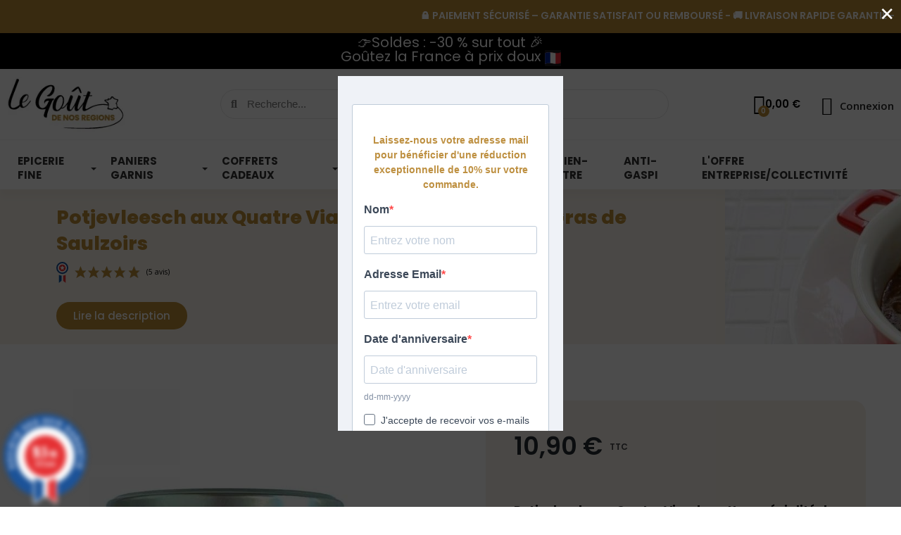

--- FILE ---
content_type: text/html; charset=utf-8
request_url: https://www.le-gout-de-nos-regions.com/1166-potjevlesch-aux-quatre-viandes.html?ss_nocache=1
body_size: 3059
content:
{"java_script":"<script type=\"text\/javascript\">\nvar ETS_ABANCART_COPIED_MESSAGE = \"Copi\\u00e9\";\nvar ETS_ABANCART_LINK_AJAX = \"https:\\\/\\\/www.le-gout-de-nos-regions.com\\\/module\\\/ets_abandonedcart\\\/request\";\nvar ETS_AC_LINK_SUBMIT_LEAD_FORM = \"https:\\\/\\\/www.le-gout-de-nos-regions.com\\\/lead\\\/\";\nvar ETS_AC_RECAPTCHA_V2_INVALID = \"Veuillez v\\u00e9rifier le recaptcha\";\nvar LS_Meta = [];\nvar always_load_content = true;\nvar apple_pay_button_theme = false;\nvar apple_pay_button_type = false;\nvar capture_method = \"automatic\";\nvar comparedProductsIds = null;\nvar cpContactToken = \"6c526cbcdd936ed713196d85619b84d4\";\nvar etsSeoFo = {\"currentController\":\"product\",\"conf\":{\"removeId\":false}};\nvar express_checkout = false;\nvar google_pay_button_theme = false;\nvar google_pay_button_type = false;\nvar handle_order_action_url = \"https:\\\/\\\/www.le-gout-de-nos-regions.com\\\/module\\\/stripe_official\\\/handleOrderAction\";\nvar isGuest = false;\nvar isLogged = false;\nvar pay_pal_button_theme = false;\nvar pay_pal_button_type = false;\nvar postcode = null;\nvar ssIsCeInstalled = true;\nvar ss_link_image_webp = \"https:\\\/\\\/www.le-gout-de-nos-regions.com\\\/modules\\\/ets_superspeed\\\/views\\\/img\\\/en.webp\";\nvar static_token = \"2f64eeca7d7884c5b14a55c174355392\";\nvar stripe_address = {\"id\":null,\"id_shop_list\":[],\"force_id\":false,\"id_customer\":null,\"id_manufacturer\":null,\"id_supplier\":null,\"id_warehouse\":null,\"id_country\":null,\"id_state\":null,\"country\":null,\"alias\":null,\"company\":null,\"lastname\":null,\"firstname\":null,\"address1\":null,\"address2\":null,\"postcode\":null,\"city\":null,\"other\":null,\"phone\":null,\"phone_mobile\":null,\"vat_number\":null,\"dni\":null,\"date_add\":null,\"date_upd\":null,\"deleted\":false};\nvar stripe_address_country_code = false;\nvar stripe_amount = 0;\nvar stripe_calculate_shipping = \"https:\\\/\\\/www.le-gout-de-nos-regions.com\\\/module\\\/stripe_official\\\/calculateShipping\";\nvar stripe_create_elements = \"https:\\\/\\\/www.le-gout-de-nos-regions.com\\\/module\\\/stripe_official\\\/createElements\";\nvar stripe_create_express_checkout = \"https:\\\/\\\/www.le-gout-de-nos-regions.com\\\/module\\\/stripe_official\\\/createExpressCheckout\";\nvar stripe_create_intent = \"https:\\\/\\\/www.le-gout-de-nos-regions.com\\\/module\\\/stripe_official\\\/createIntent\";\nvar stripe_css = \"{\\\"base\\\": {\\\"iconColor\\\": \\\"#666ee8\\\",\\\"color\\\": \\\"#31325f\\\",\\\"fontWeight\\\": 400,\\\"fontFamily\\\": \\\"-apple-system, BlinkMacSystemFont, Segoe UI, Roboto, Oxygen-Sans, Ubuntu, Cantarell, Helvetica Neue, sans-serif\\\",\\\"fontSmoothing\\\": \\\"antialiased\\\",\\\"fontSize\\\": \\\"15px\\\",\\\"::placeholder\\\": { \\\"color\\\": \\\"#aab7c4\\\" },\\\":-webkit-autofill\\\": { \\\"color\\\": \\\"#666ee8\\\" }}}\";\nvar stripe_currency = \"eur\";\nvar stripe_email = null;\nvar stripe_fullname = \" \";\nvar stripe_layout = \"tabs\";\nvar stripe_locale = \"fr\";\nvar stripe_locations = [\"\"];\nvar stripe_merchant_country_code = \"FR\";\nvar stripe_message = {\"processing\":\"Processing\\u2026\",\"accept_cgv\":\"Please accept the CGV\",\"redirecting\":\"Redirecting\\u2026\"};\nvar stripe_module_dir = \"\\\/modules\\\/stripe_official\";\nvar stripe_order_confirm = \"https:\\\/\\\/www.le-gout-de-nos-regions.com\\\/module\\\/stripe_official\\\/orderConfirmationReturn\";\nvar stripe_payment_elements_enabled = \"1\";\nvar stripe_pk = \"pk_live_51MWHiQBBYFxGshszzhoMrcrHgWxwIClReRe18Dn1Zd6GtT3GA5Zlopux0Wj3TNpWG0B7WTAs2PwZqfS7PS2ZG3Bq00d1by7HKE\";\nvar stripe_position = \"middle\";\nvar stripe_postcode_disabled = \"0\";\nvar stripe_ps_version = \"1.7\";\nvar stripe_theme = \"stripe\";\nvar use_new_ps_translation = true;\n<\/script>\n","specificPrice":false,"percentage_specific":false,"product_price":"10,90\u00a0\u20ac","price_without_reduction":""}

--- FILE ---
content_type: text/html; charset=utf-8
request_url: https://www.google.com/recaptcha/api2/aframe
body_size: 183
content:
<!DOCTYPE HTML><html><head><meta http-equiv="content-type" content="text/html; charset=UTF-8"></head><body><script nonce="Sb_HGL2Zg6KT0J-9l1qGzA">/** Anti-fraud and anti-abuse applications only. See google.com/recaptcha */ try{var clients={'sodar':'https://pagead2.googlesyndication.com/pagead/sodar?'};window.addEventListener("message",function(a){try{if(a.source===window.parent){var b=JSON.parse(a.data);var c=clients[b['id']];if(c){var d=document.createElement('img');d.src=c+b['params']+'&rc='+(localStorage.getItem("rc::a")?sessionStorage.getItem("rc::b"):"");window.document.body.appendChild(d);sessionStorage.setItem("rc::e",parseInt(sessionStorage.getItem("rc::e")||0)+1);localStorage.setItem("rc::h",'1769068666003');}}}catch(b){}});window.parent.postMessage("_grecaptcha_ready", "*");}catch(b){}</script></body></html>

--- FILE ---
content_type: text/javascript
request_url: https://eu1-config.doofinder.com/2.x/b3d8aab1-7986-422e-9570-e4fc10149cc4.js
body_size: 879
content:
(function (l, a, y, e, r, s, _) {
  l['DoofinderAppsObject'] = r; l[r] = l[r] || function () { (l[r].q = l[r].q || []).push(arguments) };
  s = a.createElement(y); s.async = 1; s.src = e; _ = a.getElementsByTagName(y)[0]; _.parentNode.insertBefore(s, _)
})(window, document, 'script', 'https://cdn.doofinder.com/apps/loader/2.x/loader.min.js', 'doofinderApp');

doofinderApp("config", "store", "b3d8aab1-7986-422e-9570-e4fc10149cc4")
doofinderApp("config", "zone", "eu1")

doofinderApp("config", "settings",
[{"vsn":"1.0","apps":[{"name":"layer","type":"search","options":{"trigger":"input[name='s'], #search_query_top, input[name='search_query'], #search_query","zone":"eu1","url_hash":true},"overrides":{"autoload":{"mobile":null,"desktop":null},"layout":"Fullscreen","custom_css":{"mobile":[""],"desktop":[""]},"custom_properties":{"mobile":["--df-accent-primary: #BF9E5B;\n--df-accent-primary-hover: #B89349;\n--df-accent-primary-active: #A68541;\n--df-card-flag-discount-background: #ff0000;"],"desktop":["--df-accent-primary: #BF9E5B;\n--df-accent-primary-hover: #B89349;\n--df-accent-primary-active: #A68541;\n--df-card-flag-discount-background: #ff0000;"]},"search_query_retention":true}}],"settings":{"defaults":{"currency":"EUR","language":"fr","hashid":"f80ece70856bc4adacc07e6a0030556d"},"account_code":"5ecafbedf0f22050534f2f99b39577","search_engines":{"fr":{"EUR":"f80ece70856bc4adacc07e6a0030556d"}},"checkout_css_selector":null,"checkout_summary_urls":[],"checkout_confirmation_urls":[{"value":"/confirmacion-pedido","match_type":"contains"},{"value":"/confirmacao-encomenda","match_type":"contains"},{"value":"/conferma-ordine","match_type":"contains"},{"value":"/bestellbestatigung","match_type":"contains"},{"value":"/confirmation-commande","match_type":"contains"},{"value":"/order-confirmation","match_type":"contains"},{"value":"controller=order-confirmation","match_type":"contains"}],"sales_api_integration":null,"require_cookies_consent":false,"page_type_mappings":[{"id":261105,"type":"category_pages","match_conditions":[]},{"id":261106,"type":"home","match_conditions":[]},{"id":261107,"type":"product_pages","match_conditions":[]},{"id":261108,"type":"shopping_cart","match_conditions":[]}],"register_visits":true,"register_checkouts":true,"ga4_integration":false,"integrations_list":[],"platform_integration_type":"other"}}])

--- FILE ---
content_type: image/svg+xml
request_url: https://www.le-gout-de-nos-regions.com/img/cms/carte-de-france-fond-jaune.svg
body_size: 19078
content:
<?xml version="1.0" encoding="utf-8"?>
<!-- Generator: Adobe Illustrator 28.1.0, SVG Export Plug-In . SVG Version: 6.00 Build 0)  -->
<svg version="1.1" id="Calque_2_00000031197445005707002460000010162672465395200157_"
	 xmlns="http://www.w3.org/2000/svg" xmlns:xlink="http://www.w3.org/1999/xlink" x="0px" y="0px" viewBox="0 0 800 800"
	 style="enable-background:new 0 0 800 800;" xml:space="preserve"><metadata><c2pa:manifest xmlns:c2pa="http://c2pa.org/manifest">[base64]/kWzS3vYxzyYhO2TYyeCeI/[base64]/ZG5hbWVxQWRvYmUgSWxsdXN0cmF0b3JndmVyc2lvbmQyOC4x/[base64]/[base64]/tefzBZdWrDYfEPE7mzrBFX7tKpSaxdLJo7cC9SHh2fwAeyefbtU66YaNQQzfOZX02N9KzQbH0/pso4IBizCCAYcwDgYDVR0PAQH/BAQDAgeAMAwGA1UdEwEB/wQCMAAwFgYDVR0lAQH/[base64]/eDzjg4ux8knpF+tANOeQaMxW+xhlWsW9C63kE0V55K+oIDzVD1/RoftknDsZU3UEC4GW5HWL8aNwKenMva4mYo0cTmaojslksTFIYCsXis8KxVul23tGsDYTlF2cyMXOIsaSs1kiLaTyd9GYgUJ+PVNwA2E57IWzfWZEwNaR3/zaL9mVL73XZGfFGL8KPbwby0w755gAZ0TASml2ALN2Qr8PQpAzzlk3lCTBUQLZlMedqIWgN5w/GwielH6UNqRXznUocKW+hir9IPgYHHSBtixzydFH5q/l5qYGYKvxyIHtIY3AgA6Yw4Kts+AdC+MbQANTPDK1MdNocW+9dOJxSqjLr+cyU0Jd7IMKl1Mj/vcx0D/cv2eRcfwEFqzlwluenVez+HBQSZfMx6op5YZDkrWdZttvvR5avngtISdpZBdS7s0XSSW/+dS16DykZ6KRQ54Ol6aA+3husOGKQMffj9NCblKAbGEq3bLhYslskEBgQJ4yOvYIG0i3FvoScrbop2sWsFZSLSZEtnleWeF7MT4O3/[base64]/r2j3EF3+rGSs+QtxnjupRPfDWVtTnKC3r07G1decfBmWNlCnT2exp39mQh0YAe9tEQYncfGpXevA3eZ9drMvohGS0UvJ2R/dhgxndX7RUCyFobjchu0CsX7LeSn3O9TkSZ+8OpWNs5KbFHc02DVzV5huowWR0QKfAcsW6Th+xtVhNef7Xj3OTrCw54qVI1vCwMROpVymWJy71h6aPTnYVVSZwmCZ/oBpHIEPjQ2OAe3VuJyWQmDo4EbP29p7mO1vsgd4iFNmCKseSv6De4z6ic/rnH1pslPJSlRErWHRAKKtzQ87fSqEcazjFKfPKqpZzQmiftkaznTqj1QPgv/[base64]/AgEAMB0GA1UdDgQWBBS6FtltTYUvcyl2mi91jGogj57IbzAfBgNVHSMEGDAWgBTs1+OC0nFdZEzfLmc/[base64]/WwHATANBgkqhkiG9w0BAQsFAAOCAgEAfVmOwJO2b5ipRCIBfmbW2CFC4bAYLhBNE88wU86/GPvHUF3iSyn7cIoNqilp/GnBzx0H6T5gyNgL5Vxb122H+oQgJTQxZ822EpZvxFBMYh0MCIKoFr2pVs8Vc40BIiXOlWk/R3f7cnQU1/+rT4osequFzUNf7WC2qk+RZp4snuCKrOX9jLxkJodskr2dfNBwCnzvqLx1T7pa96kQsl3p/yhUifDVinF2ZdrM8HKjI/rAJ4JErpknG6skHibBt94q6/aesXmZgaNWhqsKRcnfxI2g55j7+6adcq/Ex8HBanHZxhOACcS2n82HhyS7T6NJuXdmkfFynOlLAlKnN36TU6w7HQhJD5TNOXrd/yVjmScsPT9rp/Fmw0HNT7ZAmyEhQNC3EyTN3B14OuSereU0cZLXJmvkOHOrpgFPvT87eK1MrfvElXvtCl8zOYdBeHo46Zzh3SP9HSjTx/no8Zhf+yvYfvJGnXUsHicsJttvFXseGYs2uJPU5vIXmVnKcPA3v5gA3yAWTyf7YGcWoWa63VXAOimGsJigK+2VQbc61RWYMbRiCQ8KvYHZE/6/pNHzV9m8BPqC3jLfBInwAM1dwvnQI38AC+R2AibZ8GV2QqYphwlHK+Z/GqSFD/[base64]/WkOnFOPn59MC8GCSqGSIb3DQEJBDEiBCAVrEjUwtxUa02l5gVA7aVJEz+ZwproFiG/HlPm1oBMzDA3BgsqhkiG9w0BCRACLzEoMCYwJDAiBCCC2vGUlXs2hAJFj9UnAGn+YscUVvqeC4ar+CfoUyAn2TAKBggqhkjOPQQDAgRHMEUCIH6HUJ1VX8NXU5YP5/HbpPFi7B6QLgIBedq61lc4qM+5AiEAv/[base64]/hbE1ji4PDYa8/UU8SPRHgW7t1pu3+L6j7EGH8ZBKdMCGug1ZhDmYWwHkX24cm1kPw+Fr73JOJhGUfkGZk6SJ+x1+tYG7TBR5SVMZGAXLSKALfUwQBW8/XeSINlhtG7B9/W+v/FEl5yCJOBQenbQUU9cXhMEg7cDndWAaV1zQSZkVh1zSWWfOaH9rQU3rIP5DL06ziScWA2fe1ONesHL21aJpXnrPjV1GN/2QeMR/jbGYpbO5tWy9r9oUpx4i6KmXlCpJWx1Jk+GaY62QnbbiLFpuY9jz1yq+xylLgm2UlwQIDAQAFo4IBjDCCAYgwDAYDVR0TAQH/[base64]/yTVPRWZu9jD+r3OXM61nvctE/hGsLkb4aQ+RHYtU515K6XvLDJIEo0xnW2PshoavM5QlkHlzdf2lqNy/V69bjcWP6FaS59Llln53ye8kfYCpf8qDH4Y8nU+LdX1x4vzIX4a1klUR6l9lN9VBRs/3tvfD9pL/r6oc6SFKNW4/o4m7aDyzDEHAjk7SoiTk4eKN1UmacEAxEQs6PdTZBfi52Y8GJenxOVEiJIP6AqKJl8Uj6aMMmw63ESfYpW7SXBEePPyxoMM7/3OzmHa6J+D5xF5tRZDmlY/kEX+zsIjU4s6J4SMy0eVX6dEBzlr/2z87woz0Hfl69EONN9lpUsUMKLLTUwD7aFQFODgsFR9xHId/HpidNP+n5Awna+zDfP+J9i0jazFL2gRGXZi6gwgZztNnWxa5qYN6U3NBakUOBi//PKY0TUjMubVPUqEJ0ghmKiLI3y/AM4DxBol10YAAWHNbl3nH+P3msm9ytjD7O4Z1k21CqRxySMMaXTd70xnWTVqc/TsX7qN3hC0JZE7wAh4KpGl4vxQGpx3uTwoZ+n69f+HDRfIKA9G7jwKYEt888Ko0Ycax/CEsD3yZ/Cas7qzGiwzJ53NfLR81IjLV+943+qF4e76AsV/[base64]/HiYjZiOz+TuHFU+DXNad86xEqgVeGVMlvIHGe/EHcKBxvEDXdlTXB5zIEkfl0/SGn7J6vTX8MNybfSi95eQDUOZ9fjCaq+PBFjS5ZfeNmzi/yR+MsA0jKKoWarSRCFFFBpUFQWfAgLyXOyxOnXQOQudjxNj6Wu0X0IB13+IH11WcKcWEWXM4j4jh6hLy29Cd3EoVG3oxcVenMF/EMgD2tXjx4NUbTNB1/g9+MR6Nw5Mhp5k/g3atNExAxhtugC+T3SDShSEJfs2quiiRUHtX3RhOcK1s1OJgT5s2s9xGy5/uxVpcAIaK2KiDJXW3xxN8nXPmk1NSVu/mxtfapr4TvSJbhrU7UA3qhQY9n4On2sbH1X1Tw+7LTek8KCA5ZDghOERPiIp/Jt893qov1bE5rJkagcVg0Wqjh89NhCaBA8VyRt3ovlGyCKdNV2UL3bn5vdFsTk7qqmp9makz1/SuVXYxIf6L6+8RXOatXWaPkmucuLE1TPOeP7S1N5JToFCs80l2D2EtxoQXGCR48K/cTUR5zV/fQ+hdIOzoo0nFn77Y8Ydd2k7/x9BE78pmoeMnw6VXYfXCuWEgj6p7jpbLoxQMoWMCVzlg72WVNhJFlSw4aD8fc6ezeECAwEAAaOCATQwggEwMBIGA1UdEwEB/wQIMAYBAf8CAQAwNQYDVR0fBC4wLDAqoCigJoYkaHR0cDovL2NybC5hZG9iZS5jb20vYWRvYmVyb290ZzIuY3JsMA4GA1UdDwEB/[base64]/ykfw6Hx8fhuKz0wjhjkWMXmK3dNZXIuYVcbynHLyJOzA+vWU3sH2T0jPtFp7FN39GZne4YG0aVMlnHhtHhxaXVCiv2RVoR4w1QtvKHQpzfPObR53Cl74iLStGVFKPwCLYRSpYRF7J6vVS/XxW4LzvN2b6VEKOcvJmN3LhpxFRl3YYzW+dwnwtbuHW6WJlmjffbLm1MxLFGlG95aCz31X8wzqYNsvb9+5AXcv8Ll69tLXmO1OtsY/3wILNUEp4VLZTE3wqm3n8hMnClZiiKyZCS7L4E0mClbx+BRSMH3eVo6jgve41/fK3FQM4QCNIkpGs7FjjLy+ptC+JyyWqcfvORrFV/GOgB5hD+G5ghJcIpeigD/lHsCRYsOa5sFdqREhwIWLmSWtNwfLZdJ3dkCc7yRpm3gal6qRfTkYpxTNxxKyvKbkaJDoxR9vtWrC3iNrQd9VvxC3TXtuzoHbqumeqgcAqefWF9u6snQ4Q9FkXzeuJArNuSvPIhgBjVtggH0w0vm/lmCQYiC/[base64]/Gorh7ws1ShGMSsc4AGRgYIN0vQkaZYKxdSNr6k+h6gG0Zjc0AzhMmstbf52AkXcQXJJn6fwPLfL8J+n9imn+M5zjy+eXncDYKsQoPv1qct9nJz0Lzj5Z5vEEZibze3Q9iflXs2e//MlGcB786CyJe0WG+C6bG1/MrEjTU2D1yP9WdQVSTZbNpu7abPSMExUghQxDO1avnZ/6JKCmdVYZ60UIL1hnIP+u+ax8RX5byZwT412QCqb9pl/tcfojJKE8pj4ozJ5Ko8OCl7kOWoTgf3EkWzWaMAGcSH+VkpOC2CzsW05pjhEWxo3SHg==</c2pa:manifest></metadata>
<style type="text/css">
	.st0{fill:#BB8C35;}
	.st1{fill:#FFFFFF;}
</style>
<rect class="st0" width="800" height="800"/>
<path class="st1" d="M714.1,664.5c1-2,1-7.4,0.7-10c-0.4-2.6-1.7-3.8-2.8-6c-1.1-2.2,0.5-3.9,0-4.8c-0.5-0.9-0.1-3.8,0-5.2
	s-1.4-3.6-2.6-5.4c-1.1-1.7-2-3.6-2-4.6c0-0.9,1.1-5.8,0.9-6.5c-0.3-0.7,0-5.8,0-6.8c0-1-2.4-4.1-2.8-4.8c-0.4-0.7-1.3-4.9-2.2-5.5
	c-0.9-0.6-1,2.3-1,2.3c0-0.2-1.6,0.2-1.8,0.4c-0.8,0.7-0.4,1.3-0.1,2.2c0.2,0.8,0.7,1.6,0.7,2.3c0.1,0.7-0.2,0.7-0.2,1.3
	c-0.1,0.6-1.2,0.7-1.2,1.4s0.7,1.2,1,1.9s-0.3,0.5-0.9,1s-0.1,1,0.3,1.7c0.5,0.8,1.5,1.9,1.4,2.9c-0.1,1-1.2,2.4-0.6,3.4
	c0.3,0.5,0.8,0.7,0.7,1.2c0,0.3-0.3,0.5-0.5,0.7c-0.3,0.2-0.6,0.5-0.8,0.7c-0.3,0.2-0.6,0.4-0.8,0.5s-0.7,0.1-0.9-0.1
	c0-0.4,0-0.7,0-1.1c0-0.1,0-0.3-0.1-0.4c-0.1-0.1-0.2-0.1-0.2-0.2c-0.3-0.2-0.5-0.6-0.7-0.8c-0.4-0.4-0.9-0.4-1.4-0.3
	c-0.5,0.1-1,0.2-1.5,0.1c-0.2,0-0.4-0.1-0.6-0.2c-0.8-0.3-1.9-0.2-2.7,0.2c-0.8,0.4-1.6,1-2,1.9c-0.4,0.7-0.5,1.4-0.7,2.1
	c-0.3,0.6-0.7,1.4-1.4,1.5c-0.3,0.1-0.6,0-0.8,0.1c-0.3,0.1-0.6,0.1-0.7,0.1c-1,0.1-2.2-0.2-3.3,0.2c-0.7,0.3-1,1-2.5,2
	s-1,0.4-2,0.9c-0.9,0.6-0.5,1.5-0.5,2.3s-1.4,0.6-1.9,0.5c-0.5-0.1-1.6-1.1-2.2-0.7c-0.7,0.4-0.1,2-0.6,2.6
	c-0.5,0.7-0.9,1.9-1.2,3.1c-0.4,1.2,0.5,1.6,0.3,2.6c-0.2,1-0.9,1.7-1.4,2.1c-0.5,0.5-1,0.1-1.2,0.1s-0.6,0.7-0.8,1.5
	c-0.3,0.7-0.2,0.6-0.6,0.8c-0.4,0.3-1.5,0.6-1.6,0.9c-0.2,0.4,0.5,2,0.7,2.5c0.3,0.6,0.7-0.1,0.8-0.3c0.2-0.2,1.3-0.5,1.9-0.3
	s0.2,0.7-0.2,1.3c-0.4,0.7-0.1,0.7,2.9,1.3c3,0.6,1.1,1.1,0.4,1.9c-0.8,0.7-4.3,1.3-4.9,1.9c-0.7,0.6,0.7,1.6,0.7,1.6
	c0.6,1-0.6,2.6-0.6,4.1c0,1.4,1,0.7,2.3,0.7c1.3,0.1,4.2,2,4.2,2s2.6,2,2.6,2.3c0,0.4-1.3,1.7-2.7,3.3c-1.4,1.6-2.3,1.3-3.5,1.9
	c-1.2,0.6-0.1,1.6,0,2c0.1,0.4,0.2,1.7,0.1,2.6c-0.1,0.9,0,2,0,2s1.8-1.6,2.7-2c0.9-0.6,1.7,0,2-0.4c0.4-0.4,3.3-1,4.3-1.2
	c1-0.1,0.4,1.6,0.3,2.6c-0.1,1-0.4,1.7-0.7,2.7s-2.4,4.5-3.4,5.9c-1,1.4,0.9,1.4,0.9,1.4s1.3-0.1,2.7-0.4c1.4-0.3,1.7,0.7,1.7,0.7
	s1.4,0.7,3.1,0.7c1.7,0,1.8,0.1,2.2,0.7c0.4,0.7-1.5,1.8-1.9,2.1c-0.5,0.4-0.9,0.8-1.4,1.3c-0.6,0.5-1.1,0.8-1.7,1.2
	c-0.2,0.1-0.4,0.3-0.5,0.5c-0.2,0.3-0.3,0.7-0.4,1c-0.1,0.9,0.3,2,0.8,2.8c0.4,0.5,0.8,0.9,1.5,1.1c0.6,0.2,1.3,0.1,1.6,0.6
	c0.1,0.2,0.1,0.3,0.2,0.5c0.4,0.8,2.1,1.4,3,1.6c0.6,0.2,1.2,0.2,1.8,0.4c0.6,0.2,1.2,0,1.7,0.5c0.2,0.2,0.3,0.4,0.4,0.6
	c0.3,0.3,0.7,0.5,1,0.7c1.3,0.5,2.8,0.7,3.9,1.6c0.1,0.3,0,0.7-0.1,0.8c-0.2,0.3-0.3,0.6-0.4,0.8c0,0.5,0.4,0.8,0.7,1
	c0.5,0.2,0.9,0.1,1.3,0.1c0.5,0,0.9,0,1.3,0.2c0.5,0.3,0.8,0.7,1.3,0.9c0.5,0.1,0.9,0,1.4,0.1c0.7,0.2,1.2,1,2,1.2
	c0.3,0.1,0.6,0,0.8-0.2c0.2-0.2,0.2-0.5,0.3-0.7c0-0.3,0.1-0.7,0-0.9c-0.1-0.3-0.3-0.6-0.6-0.7c-0.3-0.1-0.6,0-0.7,0
	c-0.3-0.1-0.5-0.4-0.6-0.7c-0.1-0.3-0.1-0.6,0-0.8c0-0.4,0.1-0.7,0.2-1.1c0-0.2,0-0.4,0-0.7c0-0.2,0.1-0.5,0.1-0.7
	c0.3-0.7,1.7-0.7,1.7-1.6c0-0.7-0.6-0.7-0.9-2c-0.4-1.2,0-2.2,0.1-2.7c0.1-0.6,1.8-0.4,4-2.2c2.2-1.9-0.9-1.9-0.9-1.9
	s-0.9,0.7-1.3,0.7c-0.4,0.1-1-0.6-1-2s1-0.4,1.7-0.7c0.7-0.3,2-1.7,2.6-2.7c0.6-1-0.1-2.2-0.4-6.1c-0.3-3.9-0.3-5.9-0.4-7.1
	s-1-4.7-0.1-6.9C709.5,670,713.1,666.6,714.1,664.5z"/>
<path class="st1" d="M668.7,610.1c0.6-0.6,0.3-1.8,1-2c1-0.4,1.4,1.7,2.5,1.8c0.7,0,1-0.7,1-1.3c0-0.6-0.3-1.1-0.5-1.8
	c-0.5-1.7,0.2-3.6,1.6-4.6c1.3-0.9,3.4-1.5,3.4-3.2c1.8,0.8,4.1,0.3,5.3-1.3c0.4-0.6,0.7-1.1,1.1-1.6c0.6-0.6,1.3-0.8,2-1.1
	c1.7-0.7,3.3-1.9,4.5-3.2c0.4-0.4,0.7-0.7,0.8-1.2c0.5-1.8-2-3.1-2-4.9c0-1.6,1.8-2.5,3.3-3.1c-0.1-0.8-0.3-1.8,0-2.5
	c0.3-0.8,0.9-1.6,1.9-1.6c0.6,0,1.1,0.3,1.6,0c1.2-0.5,0-2.6,0.8-3.7c0.5-0.6,1.3-0.7,1.7-1.3c0.3-0.5,0.1-1.1,0.2-1.7
	c0.2-1,1.2-1.8,1.1-2.8c-0.1-1.7-3.1-2.3-2.7-3.9c0.2-1,1.7-1.9,1.1-2.7c-0.8-0.3-1.9,0.2-2.7,0.7c-1.3,0.7-2.6,1.4-3.9,2
	c-2.3,1.2-4.7,2.4-7.3,2.7c-3.1,0.3-6.1-0.8-8.9-2.1c-0.7-0.3-1.4-0.7-1.9-1.3c-0.3-0.4-0.5-0.9-0.8-1.2c-0.7-0.4-1.5,0-2.2-0.1
	c-1.2-0.1-2-1.3-3.3-1.6c-1.4-0.3-3.1,0.7-4-0.3c-0.5-0.5-0.5-1.3-0.9-1.8c-0.5-0.6-1.2-0.7-1.7-1.3c-0.6-0.7-0.4-1.7-0.7-2.4
	c-0.7-1.8-3.4-2.3-3.4-4.2c0-1.6,2.1-2.5,2-4.1c-0.1-1.1-1.1-1.8-2-2.4c-0.6-0.4-1.9-1.6-1.4-2.4c0.3-0.6,1.3-0.2,1.6-1.2
	c0.3-1.3,0.6-2,0.6-2.2c0.1-0.2,1.4-1.3,1.6-2c0.2-0.7-0.1-0.9-0.3-1.6c-0.1-0.7-0.2-2.5,0.8-2.7c1-0.1,3.7,0.7,3.9,0.7
	c0.2,0,0.5-0.8,0.6-1.6c0.1-0.7-0.6-2.2-1.3-2.9c-0.7-0.7-1.1,0-1.6-1.6c-0.5-1.6-0.4-3.3-0.5-4.3c-0.2-0.8-0.8-2.9-2-3.3
	c-1.1-0.5-2.3-1.3-2.9-0.6c-0.7,0.7-0.2,1.1-1.5,1.2c-1.3,0.1-2.3-0.3-4.7-2c-2.3-1.6-2.6-1.3-2.6-3.7c0-2.4,1-3.1-0.1-4.4
	c-1.1-1.2-0.9-2-2-1.8c-1.2,0.3-1.9,0.5-2.1,0.5c-0.2,0-0.8-0.5-1-1.4c-0.2-0.8-1.7-3.8-2.1-4.3c-0.2-0.3-0.6-0.6-0.9-0.8
	c0.7-0.7,1.5-1.4,2.3-2c0,0,0,0,0.1,0c0.5-0.3,0.8-0.5,1.1-0.9c0.2-0.3,0.3-0.6,0.5-0.7c0.5-0.7,1.5-1.1,2.2-0.7
	c0.3,0.1,0.6,0.3,0.8,0.4c0.3,0.1,0.7,0,0.8-0.2c0.1-0.2,0.1-0.4,0.2-0.6c0.2-0.6,0.9-0.7,1.5-0.6c0.9,0.2,1.7,0.8,2.5,1.2
	s2,0.6,2.7-0.1c-0.2-0.7-0.3-1.4-0.2-2.2c0.9,0.3,1.9-0.3,2.6-0.8c0.3-0.2,0.5-0.3,0.7-0.6c0.3-0.5,0-1.2,0.3-1.6
	c0.4-0.6,1.3-0.2,2-0.6c0.6-0.3,0.8-1,1.4-0.9c0.4,0,0.7,0.4,1,0.6c0.5,0.2,1-0.1,1.4-0.5c0.4-0.4,0.7-0.8,1-1.2
	c0.5-0.5,0.9-0.7,1.2-1.3c0.3-0.7,0.1-1.3-0.1-2c-0.1-0.4-0.3-0.7-0.5-1.1c-0.3-0.4-0.6-0.7-0.7-1c-0.2-0.4,0-0.9,0.5-1
	c0.5-0.3,0.6-0.9,0.5-1.5c-0.1-0.6-0.3-1.1-0.3-1.6c0-0.8,0.8-1.1,0.9-1.9c0.1-0.7-0.2-1.3-0.7-1.7c-0.2-0.1-0.5-0.2-0.7-0.3
	c-0.6-0.4-0.7-1.1-1-1.8c-0.2-0.7-0.7-1.3-1.3-1.4c-0.5,0-0.9,0.2-1.3,0c0.1-0.5,0.1-0.9-0.3-1.2c-0.4-0.3-0.9-0.1-1.4-0.2
	c-0.5,0-0.8-0.4-1.1-0.7c-0.3-0.4-0.5-0.8-0.7-1.2c-0.3-0.7-0.5-1.6,0-2.1c0.2-0.2,0.5-0.4,0.5-0.7c0.2-0.4-0.1-0.8-0.5-1
	c-0.3-0.3-0.7-0.5-0.9-0.8c-0.2-0.3-0.2-0.7-0.1-0.9c0.1-0.2,0.2-0.4,0.3-0.6c0.4-0.6,0.3-1.4-0.1-2c-0.3-0.5-0.3-0.7-0.8-1
	c-0.5-0.2-0.9-0.2-1.4,0c-0.4,0.2-0.8,0.6-1.3,0.5c-0.7-0.3-0.4-1.5-0.9-2c-0.7-0.7-1.7,0.1-2.5-0.2c-0.4-0.1-0.7-0.4-0.8-0.7
	c-1.5-1.9-2.3-4.3-2.1-6.7c0.1-0.7,0.2-1.4,0.8-1.7c0.4-0.2,0.8-0.2,1.2-0.4c0.4-0.2,0.7-0.7,0.5-0.9c1.1,0.3,2.1-0.2,3.2-0.7
	c1.5-0.7,3.1-1.4,3.8-2.9c0.2-0.4,0.3-0.7,0.6-1c0.3-0.4,0.7-0.7,1-0.9c0.8-0.8,0.5-2.5-0.6-3.1c-0.2-0.1-0.5-0.2-0.5-0.4
	c-0.1-0.4,0.3-0.7,0.4-0.9c0.1-0.3-0.1-0.6-0.3-0.8c-1.1-1.7-2.2-3.3-3.3-5c-0.5-0.7-1.5-1.4-2-0.8c0.1,0.5,0,1-0.2,1.5
	c-0.7,0-1.3-0.2-1.8-0.6c0.2-1.6,1.6-3.3,0.7-4.6c-0.7-0.8-2-0.7-3.2-0.7c-1.1,0-2.6-0.7-2.4-1.8c0.2-0.7,1.1-1.2,1.2-2
	c0.1-0.7-0.5-1.2-0.5-2c-0.1-1.3,1.6-1.8,2.3-2.8c0.8-1.1,0.4-2.8-0.6-3.8c-0.9-1-2.2-1.7-3.3-2.4c-0.4-0.3-0.8-0.7-0.9-1.1
	c-0.2-0.9,0.8-1.6,1.7-2c0.3-0.9-1-1.6-2-1.7c-2.9-0.2-5.8,0.2-8.5,1c-0.7,0.3-1.7,0.5-2.3,0.1c-0.3-0.2-0.5-0.4-0.7-0.5
	c-0.7-0.2-1.2,0.6-1.4,1.2c-0.2,0.7-0.3,1.4-0.8,1.9c-0.7,0.4-1.5,0.1-2.1,0.5c-0.7,0.3-0.9,1-1.6,1.3c-1.4,0.6-2.6-1.8-4.2-1.6
	c-1.1,0.2-1.5,1.4-1.8,2.5c-0.4,1.9-0.8,3.8-1.2,5.7c1-0.1,2-0.1,3.2-0.2c-0.1,1.5-1.1,2.8-2.4,3.4c-0.7,0.4-1.7,0.5-2.2,1.1
	c-0.5,0.5-0.6,1.2-0.8,1.9c-0.7,1.6-2.7,2.5-4.4,2c-0.4-0.1-0.7-0.3-1-0.3c-0.9,0-1.4,1.2-2.3,1.3c-0.6,0.1-1.1-0.3-1.7-0.6
	c-0.2-0.1-0.5-0.2-0.7-0.2c-0.1-0.8-0.3-1.4-0.5-1.5c-0.3-0.3-0.2-0.7,0.8-1.7c1-0.8,2.8-1.9,4.3-2c1.5-0.2,2.2,0.3,2.6-0.2
	c0.3-0.5,0.7-1.2,0.1-2.1c-0.6-0.9-1.2-1.3-0.7-2.5c0.7-1.2,2-2.7,2-2.7s1.8-1.2,0-2c-1.7-0.8-3.7-1.4-4.1-1.9
	c-0.2-0.2-0.3-0.3-0.5-0.4c-0.2-0.2-0.2-0.5-0.2-1.4c0-0.5,0.1-0.9,0.2-1.4c0.3-1.5,0.9-3.1,0.9-3.1s3.2-2.5,2.9-3.4
	s-1.3-0.9-1.5-1.9c0-0.3-0.2-0.5-0.3-0.6c-0.4-0.5-0.7-0.7,0.7-2c1.2-1,3.3-2.6,5.1-4c1-0.8,1.9-1.6,2.2-2.1c1-1.5,7.1-5,7.2-5.7
	c0.2-0.6-0.8-0.7-0.8-1.9s-0.3-1.7,0.4-3.1c0.7-1.4,1.4-2.4,1.1-3c-0.2-0.7-0.2-0.7-1.3-1.5c-1-0.9-1.8-1.6-0.9-2.2
	c0.9-0.7,0.3-1.7,4.5-2.8c4.2-1.1,5.6-1.9,6-2.1c0.3-0.3,3.2-3.4,3-4.4c-0.2-0.9-1.7-0.8-0.5-2c1.2-1.1,2.9-2,4.9-3.3
	c2-1.3,2.5-1.3,2.6-1.7c0.1-0.4-0.5-1.1,0-2.1c0.5-1,1.3-1.6,2.3-2.7c1.1-1,1.6-0.3,1.6-2c0-1.7-0.7-3.5,0-3.5
	c0.7,0,1.2,1.5,2.4-0.1c1.2-1.6,1.3-1.8,1.6-2.3c0.3-0.6,0.5-2.1,0.1-2.4c-0.4-0.3-0.1-1.3-1.8-0.7c-1.8,0.7-2.7,0.8-3.9,0.9
	c-1.3,0.1-2.9,1.1-2.5-0.1c0.3-1.2-0.1-1.8,1.2-2.2c1.3-0.5,2.3-1,2.4-1.4c0.1-0.4-0.4-1.1,0-1.6l0.2-0.2c0.3-0.3,0.5-0.3,0.9-0.7
	c0.5-0.5,0.9-1.4,0.9-1.4s-1.1-3.3,0-3.4c1.1-0.2,1.1-1.1,1.8-0.2s0.2-0.2,0.7,0.9c0.4,1.1,0.7,1.1,0.8,1.1c0.2,0,1.1-0.5,1.6-0.8
	c0.5-0.4,0.5-0.7,1.3-0.7c0.9,0.1,1,0.7,1.5,0.8c0.5,0.2,1.1-0.4,1.2,0.2c0,0.6-0.3,0.6-0.4,1.2c-0.1,0.7-0.7,0.5-0.1,1.4
	c0.7,0.8,0.2,0.9,1.4,1c0.4,0,0.7,0,0.8,0c0.1,0,0.2,0,0.2,0h0.2c0.1,0,0.1,0,0.2,0c0,0,0,0,0.1,0c0,0,0.1,0.1,0.2,0.3
	c0.2,0.6-0.7,0.7,0.6,0.6c0.2,0,0.4-0.1,0.6-0.1c1.1-0.3,2.3-1,2.3-1s0.9,0.2,1.3,0.3c0.4,0.1,3.4-0.2,4.2-1.4
	c0.7-1.2,0-2.5,0.3-2.9c0.2-0.4,0.7-0.7,1.1-0.3c0.4,0.4,0.3,0,0.4,0.4c0,0.4,0.6,1,0.9,0.5c0.5-0.6,0.7-1,0.7-1.4
	c0-0.5,0.3-0.7,0-1.4c-0.3-0.7-0.5-1.9,0.1-2c0.6-0.2,0.7,1,1.9-0.7c1.1-1.7,1.6-2.4,1.6-3.1s0.2-1.3-1-2.3
	c-1.3-0.9-2.1-2.2-2.1-2.2s-0.5-1.9,0.2-3.1c0.7-1.1,1.4-0.6,0.7-2.5c-0.7-2-1.7-3-1-4c0.7-0.9,1.7-2.4,1.5-3.1
	c-0.2-0.7-1.4-2.2-0.8-3.3s1.9-2.3,2-2.6c0-0.4-0.2-1.5,0.7-2.2c0.8-0.7,1.1-1.6,0.8-1.8c-0.3-0.2-1.7,0-2.2-3c-0.4-2-0.9-4-0.9-5.8
	c0-0.8,0.1-1.6,0.5-2.3c1-2.2,1.7-4.2,2.1-5.2c0.2-0.5,0.4-0.7,0.7-1c0.4-0.5,0.7-0.8,0.8-1.3c0.2-0.7,0.7-2.4,0.7-3.2
	c0-0.7,1-1.7,1.4-2c0.4-0.3,0.8-1.3,0.5-2c-0.4-0.7-2.1-0.7-0.7-4.8c1.5-4.3,2.9-6.8,3.4-8c0.5-1.3,0.7-2.4,0.8-4.5c0-2,0-4.8,0-4.8
	s0.5-1.2,2.2-3.6c1.9-2.4,2.4-3.2,3-3.5c0.6-0.3,3.2-0.7,3.3-0.8c0.2-0.2,2.5-2.5,3.3-4.2c0.8-1.7,0.1-3.1,0.9-4.6
	c0.7-1.6,1.4-2.5,2.2-3.4c0.8-0.8,1.6-1.5,1.8-2.2c0.2-0.7,0.7-1.3,0-1.4c-0.7,0-2.9,0.2-4.1,0c-1.2-0.3-2.7-0.4-3.6-0.9
	c-0.9-0.7-2.4-1.2-2.8-1.6c-0.4-0.4-3.2-2.2-3.6-2s-0.5,0-1.5,0.7c-0.9,0.6-0.8,1.2-1.8,0.7c-0.9-0.5-1.8-1.1-1.9-1.1
	c-0.2-0.1-0.3-0.4-1.1-0.1c-0.7,0.3-1.1,0.7-2,0.7c-0.8,0-2.5-0.7-2.6-0.5c-0.2,0.2-1.4,0.9-1.8,0.7c-0.3-0.2-0.6-1.2-1-1.8
	c-0.1-0.1-0.3-0.2-0.4-0.3c-0.7-0.1-3.3,0.5-4.4-0.8c-0.2-0.3-0.5-0.7-0.7-1.1c-0.8-1.5-1.5-3.3-1.5-3.7c0-0.7-0.7-1.3-0.7-1.3
	s-0.8,0.6-1.4,0.6c-0.6,0-1.4-0.8-2.4-0.6c-1,0.3-2.4,0.7-2.6,1.5c-0.2,0.8,0.3,1.6-0.5,2.2c-0.8,0.7-1.3,0.7-1.6,0.9
	c-0.2,0.2-0.7,0.7-1.3,0.7s-2.7-1.3-4.3-0.8c-1.6,0.5-3.2,0.7-3.3,0.5c-0.2-0.3-1.5-2.2-1.8-2s-0.7,1.4-1,1.5
	c-0.2,0.1-1.5,0.8-2-0.9c-0.5-1.9-0.3-3.3-1.2-3.4c-0.9-0.2-2.3-0.5-3.1-0.7c-0.7-0.3-2.2-0.8-3.3-0.6c-1,0.3-2.1,0.8-1.6,2.5
	s0.7,2.8-0.1,2.9c-0.7,0-2.8-0.2-3.1-0.7c-0.3-0.6-1.4-1.4-1.8-1.8c-0.4-0.4-0.5-1.7-0.5-2.4c-0.1-0.7-1.2-2-2-2s-2.1,0.5-2.1-0.7
	c0-1.1-0.2-2.5-0.7-2.9c-0.6-0.4-1.8-0.8-1.8-1.9s1.2-1.6,0.7-2.3c-0.5-0.8-0.9-2-1.5-2.1c-0.5-0.2-0.8,0.1-0.8-1.2s-2-2.3-2.3-2.7
	c-0.3-0.3-2.2-1.4-2.9-1.5c-0.7-0.1-0.7,2.7-3.2,1.5c-2.5-1.1-2-3.1-4.8-3.5c-2.7-0.4-4-0.4-5.4,0.7c-1.4,1.1-2,2-2.4,2.2
	c-0.4,0.4-1.4,0.3-1.9,0.4c-0.4,0.1-0.8,1.2-1.6,1.4c-0.8,0.1-2.1-1-2.4-1.4c-0.3-0.3-1.3-1.6-2-2c-0.2-0.1-0.3-0.2-0.5-0.2
	c-0.7-0.1-2.2,0.3-2.2,0.3s0,0-0.1-0.1c-0.2-0.2-0.7-0.6-0.9-0.9c-0.2-0.5-1-1.7-1.9-2.2c-0.8-0.6-1.8-2-2.5-1.4
	c-0.7,0.7-1.2,2.2-1.5,2.3c-0.3,0.1-1.2,0.1-1.6-0.2c-0.5-0.2-0.9-1.6-1.9-0.7c-0.9,0.8-1.2,0.7-1.4,1.3c-0.2,0.7-0.7,1.8-0.7,1.8
	s-1.6-1.9-2.6-1.2c-1.1,0.7-3,2.3-3.7,2s-1.4-1.3-1.4-2.4s0.2-3.7-1.1-4.7c-0.2-0.2-0.4-0.3-0.6-0.5c-0.9-0.8-1.4-1.8-2.7-1.3
	c-1.6,0.6-2.6,1.1-2.6,0.7c0-0.4,0-1.5,0.7-2c0.6-0.5,1-0.3,0.7-0.7c-0.1-0.2-0.3-0.4-0.5-0.7c-0.1-0.1-0.1-0.1-0.2-0.2
	c-0.2-0.2-0.5-0.5-0.7-0.7c-0.1-0.1-0.2-0.2-0.3-0.2c-0.1-0.1-0.2-0.1-0.3-0.2c-1-0.6-0.3-1.6-2.3-0.8c-2,0.7-2.8,1.3-3.3,0.8
	c-0.5-0.5-0.9-1.2-1.1-2s-0.6-1.6-1.1-2.1c-0.6-0.5-1.3-1.3-2.4-1.9c-1-0.7-2.5-1.2-2.5-1.2s-1.3-0.7-1.9-0.6
	c-0.5,0.2-1.7,1-2.6,1.2c-0.9,0.2-3,0.7-3-0.1c0-0.7,0.7-2,0.7-2s0.7-0.1,0-2s-0.8-1.7-0.3-2.8c0.6-1.1,1-1.6,0.3-2.2
	c-0.7-0.7-4.3-2.5-4.4-2.8c0-0.3,0.7-1.8,1.2-2.4c0.6-0.7,0.6-1.9,0.7-2.4s0.7-1.3,0.3-2c-0.4-0.7-1.5-0.5-0.3-1.6
	c1.1-1.1,1.7-1.3,2.2-2.2c0.6-0.9,1-1.8,1-2.2c0-0.5-2-1.7-2.5-1.7c-0.6,0-2.2,0-3.4,1.8c-1.2,1.8-3.6,3.1-3.9,3.6
	c-0.2,0.5-0.7,0.9-0.5,1.8c0.3,0.8,0.7,2,0.6,2.5s-0.5,0.7-0.5,1.3s-0.7,1.4-1.8,1.4c-0.9,0.1-3.1-0.3-4,0.6
	c-0.9,0.8-2.4,3.2-3.3,3.3c-0.8,0.2-2.7,0.5-3.2,0c-0.5-0.4-3.3-1.8-4.7-1.8c-1.4,0-1.5,0.3-2.5,0.4c-0.1,0-0.3,0-0.4,0
	c-0.5,0-1,0-1.5-0.1c-0.8-0.2-1.7-0.6-2.2-1c-0.8-0.7-0.6-2-1.1-2.4c-0.6-0.5-1.7-1-1.1-1.7c0.1-0.1,0.2-0.2,0.3-0.3
	c0.1-0.1,0.2-0.2,0.3-0.2c0.2-0.2,0.4-0.3,0.7-0.5c0.4-0.3,0.7-0.5,1.1-0.8c1.1-0.7,3-0.2,2.4-1.2c-0.5-1-1.3-1.3-1.3-1.9
	c0-0.7,0.7-2.4-0.3-2.6s-2.8,0.3-3-0.2c-0.2-0.5-0.4-1.7,0.2-2.5c0.6-0.9,0.7-2,0.7-2.7s0.2-1.1,1.1-1.8c0.9-0.6,2.2-1.1,2.2-1.6
	s-1.5-2.6-1.8-2.5c-0.4,0.1-0.9,0.3-1.1,0.8c-0.2,0.6-0.5,1.6-0.8,1.6s-0.8,0.2-0.8-1c0-1.2,0.7-1.9-0.2-2.2
	c-0.8-0.5-0.7,0.1-1.4-0.7c-0.7-0.7-0.8-3-3.3-2.9c-2.4,0.1-3.7,0.5-4.2,0.7c-0.5,0.2-0.9,0.3-1.1,0.7c-0.3,0.5-0.8,1.1-1.2,0.6
	s-0.7-2.7-2.7-2c-2,0.7-4.6,0.3-4.6,1.5c0,1.3,0.5,2.6-0.3,2.5c-0.8-0.1-1.9-1-1.9-1.9s-0.4-1.7-0.7-2.1c-0.3-0.5-0.3-1,0.1-1.9
	c0.5-0.8,0.5-2.1,0.5-3.2c0-1.1-0.2-2.8-1.9-3.5c-1.7-0.7-3.5-1.2-3.9-1c-0.5,0.2-2,0.4-2-0.2c0-0.5,1-2.2,0.6-2.5
	c-0.6-0.2,0.5-1-1.1-0.3c-1.6,0.7-2.4,1.3-3.1,1.8c-0.7,0.5-2.9,1.6-2.9,1.6s-3.8-0.9-3.7-3c0.2-2,0.1-4.1-0.2-5.1
	c-0.3-1-1.3-1.6-0.8-3c0.5-1.3,0.9-2.6,0.5-3.3c-0.4-0.7-1.5-1.1-2-2s-0.9-2.3-0.9-3.1c0-0.7,0.2-2.2-1.4-2.1
	c-1.6,0.2-2.5,0.7-4,1.2c-1.6,0.5-3.2,0.6-4.1,0.7c-0.8,0.1-2.5-0.3-2.8,1.1s-0.4,2.4-0.7,3.2c-0.4,0.8-2.9-0.6-3.2-0.7
	c-0.3-0.2-0.6-0.6-1.8-0.8c-1.1-0.3-2.2,0.2-2.2-0.8c0-1.1-0.2-2.8-0.4-3.2c-0.2-0.4-1.7-1.3-2.2-1.3c-0.6-0.1-3.1-0.8-3.4-1.1
	c-0.3-0.3-1-2.1-1-2.1s-1.2-3.7-0.7-4.5s1.5-2.2,1.5-2.8c0-0.5-0.9-2-1.3-2.4c-0.5-0.4-1.4-1.9-1.5-2.4c-0.1-0.6-0.2-1.6-0.2-2.1
	c0-0.6,0.6-2.4-0.7-2.1c0,0-3.1,2-5.5,2.1s-4.6-0.7-6,0c-0.6,0.3-2.1,1-3.9,1.8c-0.5,0.2-1,0.5-1.6,0.7c-0.5,0.2-0.8,0.3-1.2,0.5
	c-0.2,0.1-0.5,0.2-0.7,0.3c-0.3,0.1-0.7,0.3-0.9,0.3c-0.2,0.1-0.4,0.2-0.6,0.2c-0.1,0-0.2,0.1-0.3,0.1c-0.1,0-0.2,0-0.3,0.1
	c0,0-2.4,0.4-4.3,0.4c-1.9,0-2.5-0.4-3,0c-0.5,0.3-2,1.8-3.5,2.1c-1.7,0.5-3.3,0.4-3.9,0.7c-0.7,0.4-2.6,3-3.6,3.8s-4.3,2.2-5.2,1.9
	c0,0-0.5,0.2,0.5,2c0.8,1.9,1,6,0.7,6.6c-0.4,0.7-2,2-2,3.1c0,1,0.3,2.5,0.5,3.5c0.2,1,0.5,4.1,0.3,5.2c-0.2,1.1,0.7,2,0.7,2.5
	c0.2,0.6-0.9,0.9-0.9,0.9s-0.4,4.7-0.5,7.3c0,0.8-0.1,1.4-0.1,1.6c0.1,0.7,1.3,1.7,1.4,1.9c0,0,0,0,0,0.1c-0.2,0.3-2,0.9-2.2,1.6
	c-0.2,0.7,0.1,3.7-0.5,4.5c-0.6,0.7-1,1.7,0.7,2.5c1.8,0.8,3.5,2.2,4.1,3.2c0.5,0.9,1.2,2.4,0.2,2c-1-0.5-4.2-3-4.9-2.5
	c-0.8,0.5-3.1,1.8-3.3,3.8c-0.1,1.1-0.3,2-0.8,3c-0.1,0.2-0.2,0.4-0.3,0.5c-0.1,0.1-0.2,0.2-0.2,0.3c-0.5,0.6-1.1,1.2-2,2
	c-0.2,0.1-0.3,0.3-0.5,0.4c-0.2,0.1-0.4,0.3-0.6,0.4c-2.9,2-7.1,4.3-7.7,5.1c-0.7,0.9-3,4.6-6.7,4.6c-3.8,0.1-6.1-0.7-7.5,0
	s-4.7,3.3-7.3,3.3c-2.5,0.1-5.8,0.1-11.1,3.2c-5.4,3.1-7,4.7-9.8,5.4c-2.7,0.7-6.3,2.9-7,3.6c-0.7,0.7-2.5,1-2.3,1.4
	c0.2,0.3,2.8,0.4,1.6,2c-0.6,0.8-1.3,1.6-2,2.5c-0.7,0.8-1.4,1.9-2.1,3.1c-0.7,1.2-1.3,2.7-0.4,4c0.4,0.6,0.9,0.8,1.3,1.4
	c0.5,0.7,0.7,1.3,1.7,1.4c0.9,0.1,1.9-0.5,2.7-0.7c1-0.3,2.1-0.3,3.2,0.2c0.4,0.2,0.8,0.4,1.2,0.6c0.5,0.2,1,0.3,1.6,0.4
	c1.7,0.2,3.3,0.1,4.9-0.4c0.1,0.6-0.4,1.1-0.9,1.4c-0.5,0.4-1,0.7-1.7,0.9c-0.8,0.3-1.7,0.2-2.5,0.2c-0.7,0-1.4,0.3-2.1,0.5
	c-0.5,0.1-1.1,0-1.6,0c-1.2,0-2.6,0.1-3.7,0.7c-1.1,0.6-5.6,3-6.6,4.4c-1,1.4-6,4.6-9.1,4.3c-3.1-0.3-9.9-4.3-11.3-4.8
	s-5.8-1.3-7.3-1.2c-1.6,0.1-8.2,1.1-10.7-0.3c-2.5-1.4-4.5-3.6-5.6-3.7c-0.3,0-0.7,0-1.3,0c-2.2,0-6.1,0.1-6.1,0.1s-0.1,2-0.9,2.5
	c-0.2,0.1-0.3,0.1-0.6,0.1c-1.4-0.3-2.1-1.3-1.9-1.8c0.3-0.5,1.6-2.1,1.1-2.8c-0.6-0.7-3.8-3.3-3.8-3.3s-3-3.8-2.9-5.1
	c0.1-1.3,2.3-1.4,3-3.3c0.7-2,1.1-5.6-0.6-7.1c-1.7-1.5-6-2.4-7.8-1.8c-1.8,0.7-3.9,2.8-5.3,3s-3.5,0.8-4.7,0.1
	c-1.3-0.7-2.7-2.4-3.7-2.5c-1-0.2-2.9,0.2-3.5-0.4c-0.6-0.6-1.6-1.8-1.6-2c0-0.3-0.9-0.7-1.1-0.2c-0.2,0.5-1.1,0-1.1,0
	s-2-1.7-2.4-1.5c-0.5,0.3-2.1,1.8-0.9,3.8c1.2,2,2.7,1.4,3.6,2.4c0.9,0.9,1.7,1.4,1.4,3.4s-2.8,3.5-2.9,4.6c-0.2,1.1,0.4,1.3,1.1,2
	c0.7,0.7,1.4,1.8,1.1,2.1c-0.3,0.4-0.2,0.7,0.2,1.1c0.3,0.4,0.8,0.5,0.3,2c-0.5,1.4-0.2,3.4,0.2,3.8c0.4,0.5,1.7,1.1,2.3,2
	c0.7,0.8,2,2.4,2.4,2.4c0.5-0.1,0.5,0,0.7,1.8c0.2,1.8,1.7,5.6,2.2,5.9c0.6,0.2,2.1,0.6,1.9,1.4s-0.7,3.4-0.7,3.4l0.2,1.8
	c0,0-0.8,2.4-0.7,4.4c0,1.9-0.3,3.5,1,4.4s1.2,3.2,1.2,3.2s-0.8,1.5-0.8,1.9c-0.1,0.4,0.5,0.8,0.4,1.3c-0.1,0.6-1,1.4-1.2,2.5
	c-0.1,0.7-0.8,1.5-1.3,2c-0.3,0.4-0.6,0.6-0.6,0.7c-0.1,0.3,0.6,0.2,0.9,1.1c0.1,0.2,0.2,0.6,0.3,0.9c0.2,1.1,0.4,2.6,0.3,3.1
	c-0.1,0.6-0.4,2,0.3,2.6c0.7,0.6,2.1,0.8,2.6,1.5s-0.1,1.4,1.8,2.6c1.9,1.2,3.4,1.8,3.7,1.9c0.3,0.1,2.3,2,0.3,1.2
	c-2-0.8-4.8-0.8-6-0.9c-1-0.2-2.9-0.8-3.5-0.7c-0.1,0-0.2,0.1-0.3,0.1c-0.2,0.1-0.3,0.1-0.5,0.2c-0.8,0.4-1.9,0.9-2.2,1.3
	c-0.7,0.5-6.2,1-7.2,0.7c-1-0.4-2.9-2.7-2.5-3.4c0.5-0.7,2.2-1.3,2.2-1.6c0-0.3-0.6-0.8-0.6-0.8s1.1-1.4,0.7-1.8
	c-0.4-0.4-0.7-0.7-1.3-0.3c-0.7,0.5-4.1,1.1-4.1,1.1s-0.5-0.7-1.7-0.1c-1.1,0.7-0.8,1.1-2.2,2c-0.7,0.4-1.3,0.6-1.9,0.7
	c-0.1,0-0.3,0-0.4,0s-0.2,0-0.3,0c-0.3,0-0.5,0-0.5,0s-1.3,0.6-1.7,1c-0.4,0.5-0.7,0.5-1.1,0.5s-2.5,1-2.5,1s-0.7,1.8-0.9,1.8
	s-1.4-0.8-1.4-1.4c0.1-0.6-0.2-3.1-0.5-3.2c-0.2-0.2-2.1,0.8-2.1,0.8s-1,0.3-0.6-0.9c0.5-1.2,1.1-3,0.6-3.1
	c-0.6-0.1-3.5,1.3-3.8,1.6c-0.3,0.3-0.7,1.2-1.4,1.4s-0.4,0.7-1.4,0.1s-2.6-1.2-2.9-1.1c-0.3,0.2-1,0.7-0.7,1.2
	c0.5,0.5,1,0.5,0.5,0.9s-1.2,1.1-1.8,1.4c-0.7,0.3-1.9-0.5-2-0.5s-0.6,0.4-0.9,1.2c-0.4,0.8-0.4,1.7-1.2,2.4
	c-0.7,0.7-1.5,2.5-2.2,1.5c-0.7-0.9-2,0.1-2,0.3s0.1,1.6-0.3,1.3c-0.4-0.3-0.9-1.1-0.8-2c0.2-0.7,0.8-1.3,0.3-1.7
	c-0.6-0.5-1.9-0.8-2.1-1c-0.3-0.2-3.6-2-3.2-3.2c0.5-1.1,1.2-2.3,1-2.7c-0.2-0.5-1.7-1.8-2.4-2.4s-2.8-1.9-2.8-2.8
	c0-0.9,0.2-2.5,0.3-2.9c0.1-0.4-0.2-0.8-0.8-0.7c-0.7,0-2.5-0.1-2.6-0.3c-0.1-0.2-1-1.9-0.4-2c0.7-0.2,1.1,0.2,1.2-0.3
	c0-0.5-0.9-0.9-0.8-1.4c0.1-0.5,1.7-1.2,1.8-2.1c0.2-0.9,0.6-1.7-0.6-1.3c-1.1,0.4-2,0.9-2.4,1.2c-0.5,0.3-1,1.1-1,0.3
	s0.1-2.3,0-2.7c-0.1-0.4-1.1-1.1-1.5-0.7c-0.4,0.3-0.2,0.4-0.9,1.2c-0.8,0.8-1.1,1-1.1,1s-1.7-0.4-1.8-0.7c-0.2-0.4-1.4-0.7-1.8-0.7
	s-0.9-0.5-1.9,0.4s-1.3,1.1-1.3,1.1s0-0.8-1.2-0.4c-1.1,0.5-1.5,0.3-2,0.9c-0.6,0.6-1.1,1.3-1.1,1.3s-0.8-1.4-0.9-1.4
	c-0.2,0-0.5-0.7-0.6,0.1c-0.1,0.7,0,0.9,0,1.5s-0.1,1.2-0.3,1.3c-0.2,0.1-0.7,0.3-0.9,0c-0.2-0.3-0.2-1.7-1.1-2.3s-1.7-1.3-2.4-1.2
	c-0.7,0.2-2.8,0.5-3.6,1.4c-0.8,0.9-2.7,2.4-2.5,2.5c0.2,0.2,0.6,0.7,1.2,1c0.7,0.3,2.3,1.6,2.5,2c0.2,0.5-0.7,0.2-1.2,0.7
	c-0.3,0.3-0.5,0.5-0.7,0.7c0,0,0,0.1-0.1,0.2c0,0.1-0.1,0.2-0.1,0.3v0.2c0,0.1,0,0.2,0,0.2c0.1,0.6,0.6,1.3-0.1,1.8
	c-0.7,0.6-2.5,0.4-2.9-0.5c-0.3-0.7-0.9-1.6-1.7-1.9c-0.2-0.1-0.5-0.1-0.7-0.1c-1.1,0.1-2.2,0.8-3,0.2s-1.9-2-2.3-1.9
	c-0.5,0.1-1.3,0.7-1.7,1.1c-0.3,0.5-1.6,1.5-1.5,1.9c0.1,0.4,0.6,3,0.4,3.2s-1.8-0.7-1.6-1.8c0.2-1.1,0-3,0-3s-0.8-2.2-1.3-1.9
	c-0.5,0.4-0.9,1.6-0.9,2c0,0.5-0.3,1.2-0.5,1c-0.2-0.2-0.7-1.4-0.7-2.2c0.1-0.7,0.8-2.2,0.3-2.5s-1.3-1.1-2.2-0.9
	c-0.9,0.3-2,0.7-1.6,1.2c0.3,0.6,0.6,0.7,0.5,1.1s-0.7,0.4-1.3,0.7c-0.7,0.3-0.8-0.2-1.8,0.7c-0.9,0.7-0.5-0.6-2.5-0.1
	c-2,0.5-3.3,1.6-3.6,2.3c-0.3,0.7-2,0.9-2.3,0.5c-0.2-0.6-2.6-3-3.8-2.5c-1.1,0.5-2.7,1.7-3.3,1.8c-0.7,0.2-1.8-0.1-2.2,0.6
	c-0.5,0.7-0.7,0.8-1.1,0.8c-0.5,0-3.9-0.7-4.8-0.3c-0.9,0.4-2,1.1-2.8,2c-0.9,0.9-4.4,2-4.6,2.2c-0.3,0.2-2.8,0.3-2.8,2
	c0,1.8-0.2,3.7,0,4c0.2,0.2,0.6,0.8-0.1,1.5c-0.7,0.6-1.9,3.2-1.3,3.7c0.5,0.5,1.2,0.8,1,1.5c-0.2,0.7-0.7,2-0.7,2.5
	c0.2,0.5-0.1,1.5,1,1.8c1.2,0.3,2.5,1,3.1,0.4c0.6-0.7,1.4-2,1.9-2c0.5,0,0.1,1.1,1.9,1.1c1.8,0,3.1-0.5,3.7-1
	c0.7-0.6,5.2-1.7,5.6-1.8c0.5,0,2.9-0.9,3.3-1c-0.2,0.2-4,3.1-4.4,3.6c-0.4,0.7-1,1.3,0.3,1.7c1.3,0.4,2.4,0.8,3.7,0
	s1.6-0.9,2.3-1.3c0.7-0.3,2-0.6,2.2-0.2c0.1,0.4-0.7,1.7-1.5,2c-0.8,0.3-1.1,0.5-1,0.8s0.2,0.3,1.3,0.4c1.1,0.1,2.2,0.3,2.4,0.7
	s0.6,1.5,0.6,1.7s-0.6,1-0.7,1c-0.2,0-1.1-1-1.3-1.3c-0.2-0.3-0.8-1.2-2.1-1.2s-1.1,0.1-2.1,0.5c-1,0.3-2.2,0.3-2.8,0
	c-0.5-0.3-0.7-1.1-1.5-1.1c-0.9-0.1-2,0.3-2.3,0c-0.3-0.2-0.4-1.8-0.7-1.8c-0.3,0-2-0.1-2.2,0.4c-0.4,0.5-0.4,0.9-1.3,0.9
	c-0.8,0-2.2-0.2-2.6-0.1c-0.3,0.1-1.1,1.4-0.7,2.1c0.4,0.7,0.2,0.6,1.4,1.1c1.1,0.6,2.9-0.7,3,0.5c0,1-1.3,4.7-0.7,5
	s2.4,0.3,2.9-1.1c0.5-1.4,1-2.7,2-2.7c0.9,0,2.4,0.5,3.1,1.2c0.7,0.7,0.6,1.5,1.9,1.9c1.3,0.3,2.4,0.1,2.6,0.9
	c0.2,0.7-0.5,1.8,0.2,2.7c0.6,0.9,1.1,0.3,0.7,1.4c-0.4,1.1,0,2.9-1.2,2.4c-1.2-0.6-3.1-1.9-4.5-2c-1.4-0.1-4.6,0.6-6.8,0.9
	c-2.2,0.4-8.9,0.9-9.3,1.5c-0.3,0.5-2,0.5-0.8,1.8c1.2,1.2,5.4,2,7,2.7c1.6,0.7,2.5,0.7,2.8,0.5c0.3-0.2,1.2,0.1,2.7,1.4
	c1.5,1.4,4.6,6,4.6,8.1c0.1,2-0.8,3.6-1.5,4.1c-0.7,0.5-1.2,1.8-0.3,2.1c0.8,0.4,3.1,0.2,3.6,0c0.6-0.1,0.7,0.3,2.2,0.5
	c1.6,0.2,2.8,0.8,4.1,0.3c1.3-0.6,2.4-1.4,2-2.7c-0.5-1.3-0.5-2-0.5-2s2.7-2.1,4-0.7c1.3,1.5,2,2.5,2.9,2.1c0.9-0.4,1.6-0.4,1.6-1.5
	s0.9-2.1,1.4-2c0.5,0.2,1.3,2.2,1.6,3c0.3,0.7,2.1,2.9,2.2,3.7c0,0.8,1.6,2.3,2,2c0.5-0.5,0,0.9,1.3,0.8c1.2-0.2,2-0.7,2.3-0.8
	c0.3-0.2,0.9-0.7,1.3-0.8h0.1c0.3,0,0.4,0.6,1,1c0.7,0.5,1.7,1,2.6,1.5c0.9,0.5,1.9,0.9,3.3,0.8c1.1-0.2,1.7-0.4,2-0.4
	c0.1,0,0.2,0,0.2,0c0.3,0.1,1.8,2.4,2,3.2c0.3,0.7-0.6,1.2,2.8,1.5c3.3,0.3,3-0.7,4.6,0.6c1.6,1.2,2.8,2.6,3.6,3.4
	c0.8,0.8,2.6,1.4,2.6,2.4c0,1,2.3,2.7,2.3,2.7s-0.1,0.1-0.3,0.9s0.2,1.3,0.4,1.3s1-1.4,2.7-0.7c1.8,0.7,3.3,0.7,4.3,0.7
	c1.1-0.2,2.7-0.7,3.4-0.6c0.8,0.1,2.8,0.6,3.7-0.4c0.9-0.9,1.3-2.1,3.4-1.8c2,0.4,3.5,0.6,3.4,1.5c-0.1,0.9-0.8,1.8-1.6,2.2
	c-0.7,0.5-2.3,0.7-3.2,0.7s-1.3-0.2-2.5-0.4c-1.3-0.2-2.9-0.3-3.6-0.2c-0.7,0.1-1.7,1.1-0.5,1.4c1.2,0.3,1.1,0.2,1.7,0.7
	c0.7,0.4,1.8,0,2.1,0.9c0.3,0.9-0.2,1.2,0.6,1.9c0.7,0.7,2.9,1.1,3.8,0.8c0.8-0.3,1.7-0.3,2-0.7c0.2-0.4,0.1-0.8,0.8-0.3
	c0.5,0.3,0.9,0.5,1.3,0.6c0.2,0,0.4,0.1,0.6,0c0.4-0.1,1.7-1.3,2-1.4c0.4-0.1,0.2-0.6,0.9,0c0.5,0.3,1.4,0.7,2.2,0.8
	c0.1,0,0.1,0,0.2,0c0.1,0,0.2,0,0.2,0c0.4,0.1,0.7,0.1,0.9,0c0.7-0.2,2,0.2,2,0.2s0.9,0.6,0.2,1.3c-0.7,0.7-0.9,0.9-1.1,1.6
	c0,0.3,0,0.5,0.1,0.8c0.2,0.6,0.6,1,0.7,1.1c0.2,0.1,0.8,0,1,0.7v0.1c0.1,0.7,0,0.7-0.7,1.1c-0.9,0.4-1.9-0.1-2.5,0.9
	c-0.7,1-1.9,0.6-1.8,1.5c0.2,0.9,0.2,0.9,0.2,0.9s1.1,0.2,3.4,2.8c2.3,2.7,3.4,3,4.6,4c1.1,1,0.4,2.2,2,3c1.7,0.8,3.6,0.8,4.2,0
	c0.6-0.8,2.3-1.6,3-2.4c0.7-0.7,3.2-1.4,3.9-1.8s2.9-1.3,3.6-0.3c0.8,0.9,1.1,1.6-0.6,2.1c-1.7,0.6-2.9,0.7-3.4,0.7
	c-0.6,0-1.7-0.2-2.3,0.2c-0.7,0.4-1.6,0.7-1.6,1.5c-0.1,0.7,0.7,1.1,0.7,2c0.1,0.8,0.3,1.3-0.5,2.1c-0.7,0.8-0.8,1.2-2.3,1.6
	c-1.4,0.4-2.4,0.1-2.4,0.7c0,0.7,0.5,1.6,0.8,1.8c0.4,0.2,2.6,0.2,3.1,0.3c0.5,0.1,3.7,0.7,5.4,2.5c0.8,0.8,1.6,1.5,2.2,2
	c0.1,0.1,0.2,0.2,0.2,0.3c0.2,0.2,0.4,0.4,0.5,0.5c0.1,0.1,0.2,0.2,0.2,0.4c0.1,0.3,0.2,0.6,0.1,0.9c-0.3,1.1-2,0.7-2.4,1.5
	c-0.5,0.8-0.2,1.6-0.7,2.6c-0.4,1,0.3,0.7-1.1,2.1s-2.5,1.7-3,2c-0.5,0.3-1.4,0-1.7,1.4c-0.3,1.4,0,3.4,0,4.1c0,0.7,0.7,0.4,2.5,2.6
	c1.9,2.2,3.1,2.7,3.7,3.5c0.7,0.8,0.7,2.2,1.5,3.3s1.3,1.4,1.8,1.7c0.6,0.3,1.1,0.2,2,1.8c0.8,1.5,2.2,2.9,2.7,4
	c0.5,1.2,1,4.4,1.1,5.9c0.1,1.6,0.2,2.4,0.9,2.7c0.7,0.2,1.3-0.5,2.1,0.6s4.2,3.5,4.9,3.9c0.7,0.3,1.7,0.5,2.1,0.9
	c0.4,0.5,3,0.5,3.2,0.5c0.2,0,0.8-0.7,1.5,0.5c0.7,1.2,0.8,2.4,1.2,3.3c0.4,0.9,0.8,1.3,0.8,1.3s6-0.5,6.9,0.6
	c0.3,0.3,0.5,0.6,0.7,0.8c0,0.1,0.1,0.2,0.2,0.3c0,0.1,0.1,0.1,0.1,0.2c0,0,0.1,0.1,0.1,0.2s0.1,0.2,0.1,0.3c0,0,0,0,0,0.1
	s0,0.2,0.1,0.3c0.1,0.1,0.1,0.2,0.1,0.3s0,0.2,0,0.3c0.1,0.8,1.1,1,1.1,1s-0.2-1.1,0.8,0c0.9,1.1,1.9,1.6,2.1,1.2
	c0.3-0.4,0.3-0.8,1.3-1.2c1-0.3,1-1.4,2.7-1.5c0.2,0,0.4,0,0.5,0c0.7,0-0.7,0.5-0.7,1.2c0,0.4,0,0.7,0.1,0.9
	c0.1,0.3,0.2,0.5,0.2,0.7c0,0.5-0.3,1.4-0.7,2c-0.5,0.5-1,0.9-2.2,1.8c-1.3,0.8-2,1-2.4,1.8c-0.4,0.7-0.4,0.8-0.3,1.3
	c0.1,0.5,0.7,0.9,1,1.1c0.4,0.1,1.1,0,1.5,0.5c0.3,0.5,0.7,0.7,1.1,1.7c0.5,0.8,0.9,0.9,1.1,1.4c0.2,0.4,2.2,2.5,2.2,3.1
	c0,0.6,0.9,2.1,1,2.1c0.2,0,0.8,0,0.7,0.5c0,0.6-1,2.2-1.6,2.4c-0.6,0.2-1.6-0.3-1.9,0c-0.3,0.3,0.3,0.8,0.4,1.7
	c0.1,0.8-1.5,0.3-1.1,1.4s1.2,1.5,1.4,2.2c0.2,0.7,0.6,0.8-0.1,2c-0.7,1.1-1.5,1.6-2,2.1c-0.6,0.6-0.8,0.5-0.8,1.1s0.5,1.5,0.2,2.2
	c-0.3,0.7-0.9,0.9-1.8,1c-0.8,0.2-2.1-0.2-2.4,0c-0.3,0.2-0.7,0-1.1,1c-0.3,1,0.1,3,0,3.7c0,0.7-0.3,1.8,0.8,3.5
	c1.2,1.8,1.9,2,3.2,2c1.3-0.1,3.7,0.3,4.6,1.5c0.3,0.4,0.7,0.7,0.9,0.8c0.3,0.2,0.6,0.4,0.7,0.6c0,0,0.1,0,0.1,0.1v0.1
	c0.1,0,0.2,0.1,0.2,0.2c0,0.1,0.1,0.1,0.1,0.2c0.2,0.7,0.6,1.3,1.1,2.9c0.7,1.6,2.4,2.1,2.9,2.2c0.5,0.1,1.3-0.4,2,0.4
	c0.7,0.7,1.4,0.8,1.8,1.7c0.4,0.8,6.3,8,6.6,12.9c0,0.1,0,0.3,0,0.3c0.3,4.6,0.7,6,0.7,7.3c0.1,1.4,0.6,2.9,1.4,6.6
	c0.8,3.8,1,4.4,1.8,5.9c0.7,1.6,2,2.9,0.6,2c-1.6-0.8-2.2-1.2-3.7-3.4c-1.5-2.3-3.2-6.5-3.2-8.8c0.1-2.2,0.4-3.6-0.3-6.1
	c-0.7-2.5-0.7-4.7-2.3-6.7c-1.6-2-3.8-4.1-4.4-4.4c-0.5-0.2-5.5-3.8-6.1-5.1c-0.7-1.2-0.6-1.9-0.2-2.3c0.3-0.6,0.3-2.9-0.7-3.2
	c-1-0.3-2.5-0.5-3.1,1c-0.5,1.5-1.4,3.2-2,4.5c-0.7,1.3-0.8,3.4-0.8,4.9c0,1.5-1.7,16-2,19.2c-0.3,3.3,0,8.6-0.8,11.9
	c-0.8,3.2-3.4,9.8-4.3,14.7c-0.8,5-1.2,9.4-1.2,9.4s0.7,0.3,1.1-0.7c0.5-0.9,1.1-3.2,1.5-4.2c0.4-1,2.2-2.4,2.7-3.2
	c0.6-0.7,0.7-1.9,1.2-1.1c0.6,0.7,1,1.7,1.9,3c0.7,1.4,1.7,0.6,1.7,1.8c0,1.1-0.1,1.7,0.5,1.7c0.6,0,2-0.7,2,0.2s1.6,1-0.2,1.5
	c-1.8,0.5-2.4,0.7-3.4,0.3c-1.1-0.3-0.9-1.9-2.8-1.4c-1.9,0.5-2.8,0.5-2.9,1.1c-0.1,0.6,0.1,1.2-0.3,2.4c-0.5,1.2-1,2-1.9,3
	c-0.4,0.6-0.8,0.8-1.2,1.2l-0.1,0.1c0,0-0.1,0.1-0.1,0.2l-0.1,0.1c0,0,0,0.1-0.1,0.1c-0.1,0.2-0.2,0.5-0.2,0.7
	c-0.1,1.2,0,1.5,0.3,2.3c0.2,0.5,0.6,0.3,0.4,2c-0.1,1-0.5,2.8-1.1,5.8c-1.9,8.1-4.2,19.6-4.6,21.5c-0.3,1.9-3.3,11.3-3.7,13.1
	c-0.5,1.8-2.9,9.4-3.3,12.1c-0.3,1.7-0.3,3.6-0.5,5.3c-0.1,0.3-0.1,0.5-0.2,0.7c0,0.2-0.1,0.3-0.1,0.5c0,0,0,0.1,0,0.2
	c0,0.2-0.1,0.3-0.1,0.4c-0.1,0.1-0.1,0.3-0.2,0.4c-0.1,0.2-0.2,0.4-0.3,0.5c-0.4,0.7-1.3,2-2.4,3.7c-2.3,3.3-5.4,7.6-6,8.4
	c-0.9,1.1-2,2-3.4,2.2c-1.4,0.2-5.7,0.2-6,0.7c-0.3,0.6-1,0.5-0.4,1.7c0.7,1.2,2.2,1.5,2.6,1.8c0.5,0.3-0.3,2,0.4,2
	c0.7,0,2.3,0.3,2.5,0c0.2-0.3,1.3-0.7,1.9-0.3c0.6,0.4,1.2,0.8,1,1.8c-0.2,0.9-0.3,1.8,0,2c0.3,0.3,1.7,0.2,2.2,0
	c0.6-0.2,1.1-1.7,1.3-2c0.2-0.3,1.4-0.9,2.2-0.6c0.8,0.4,0.6,1.1,1,1.7c0.5,0.6,0.9,0.7,1.7,0.7c0.7,0,2.3-0.7,2.8-0.3
	c0.5,0.5,0.9,1.2,0.7,3.5c-0.3,2.2-1.3,5.3-2,6.7c-0.8,1.3-3.3,1.8-3.2,2.7c0.2,0.9,1.8,3.3,2.4,3.8c0.7,0.6,4.6,2.1,4.6,0.5
	c0-1.7-0.2-3.3,0-4.2c0.2-0.8,0.9-2.3,1.9-2.3c0.9,0,2-0.3,1.3,1.1c-0.7,1.3-2.1,1.2-1.3,2.6c0.8,1.4,1.7,1.7,1.9,2
	c0.2,0.2,1.4,0.8,1.6,0.4s0.6-1,0.9-0.9c0.4,0.2,0.7,0.2,0.9,1c0.2,0.8,1,0.7,1.8,1.1c0.7,0.5,1.9,0.9,2,1.3
	c0.1,0.5,0.3,0.7,0.4,0.7c0.2,0,0.5-0.7,0.9-0.5c0.5,0.3,1.5,0.7,2,1.4c0.6,0.6,3,1.1,3,1.1s0.7,0.6,0.8,0.9c0.2,0.5,1.5,1,2,1.1
	c0.7,0.1,1.7-0.2,2.5,0c0.7,0.2,3.5,1.4,4.5,0.9c0.8-0.5,0.9-1.2,1.6-1.3c0.6-0.1,2.5-0.4,2.6,0.7c0.1,1.1-0.7,2-0.4,3.4s1,2,1.9,2
	c0.7,0,1.5-0.4,2.1,0.5c0.7,0.7,0.8,1.5,1.3,2.6c0.5,1.1,2,1.6,2.4,2.5c0.4,0.9-0.7,2,0.9,1.5c1.6-0.6,2.4-0.2,2.4-0.9
	c0-0.8,0.2-2,0.7-2.1c0.5-0.2,0.9,0.1,1.4,0.7c0.1,0.2,0.2,0.4,0.3,0.6c0.3,0.4,0.5,0.7,1.1,0.7c0.8,0,2.5-0.3,3.1-0.4
	c0.1,0,0.2,0,0.4-0.1c0.1,0,0.3-0.1,0.4-0.1c0.2,0,0.3-0.1,0.5-0.1c1.1-0.3,2.5-0.7,2.9-1.1l0.1-0.1c0.1-0.2,0.2-0.5,0.3-0.6l0,0
	l0.1-0.1c0.1-0.1,0.3-0.2,0.5-0.2c0.5,0.1,1.5,0.7,1.9,1.1c0.4,0.4,1.4,1.7,1.4,1.7s1.2,0.3,2.3,0.9c1.1,0.7,2.5,0.7,2.7,1.5
	s1.3,2.4,1.8,3c0.5,0.6,1.6,0.7,2.4,1.6c0.8,1,1.8,1.6,2.3,1.6c0.7,0,3.3-0.3,4.9-0.6s3.5-0.7,3.9-0.7c0.4,0,1.7-0.7,2-0.8
	c0.3-0.1,1.6-0.1,1.9,0.2c0.2,0.2,1.3,0.7,1.3,0.7s0.1-0.3,0.4,0.3c0.3,0.6,0.8,2,1.2,2.2c0.3,0.3,2.3,0.5,2.3,0.5s1.3-0.9,1.5-1.8
	c0.2-0.8-0.2-1.2,0.5-1.4c0.7-0.2,1.4-0.5,2,0.5c0.6,0.9,1.8,1.6,1.8,1.6s0.2-0.3,0.7-0.5c0.3-0.1,0.6-0.2,0.9-0.2
	c0.2,0,0.5,0,0.7,0c0.8,0,1.5,0.1,2.8,0.1c1.6,0,4,0.5,4.2,0.6c0.2,0,2.6,0.6,3.1,0.6c0.4,0,1.8-0.7,1.8-0.8
	c0.1-0.2-0.2-0.7-0.6-1.6c-0.4-0.8-1-1.8-1-2.1c0-0.5,0.8-0.6,0.8-1.4c0.2-0.8-0.2-1.5-0.2-2c0-0.5,0.5-2.4,0.5-2.4s0.8-1.6,1.9-1.6
	s1.9-0.1,2.5,0.7c0.7,0.7,1.1,1.6,2,1.6c0.7,0.1,2.2-0.3,3,0.1c0.2,0.1,0.3,0.1,0.5,0.2c0.7,0.3,1.8,0.7,2.4,1.6
	c0.8,0.9,1.3,1.4,2.2,1.4c0.9,0,1.3-0.7,2.5-0.3s1.9,1,3.4,1.2c1.6,0.2,2.2-0.2,2.7,0.1c0.4,0.3,0.8,0.8,1.2,1.6
	c0.3,0.7,0.4,1.4,0.8,2c0.5,0.5,1.2,0.7,2,0.6c0.8-0.2,1-0.5,2-0.4c1,0,1.7,0.6,2.4,0.6c0.7,0,2.5-0.7,2.5-0.7s1.3,0.4,2.5,2.2
	c1.2,1.9,2.4,3.7,2.5,4.3c0.2,0.6-0.8,1.4,0.7,2.2c1.4,0.8,1.8,0.8,1.9,0c0.2-0.8,0.2-2,0.2-2s0.8-1.1,1.7-1.3
	c0.7-0.1,1.6,0.4,2.2,0.4s0.9-0.5,1.3-0.1c0.4,0.4,0.8,1.4,1.2,1.8c0.5,0.4,1.3,0.3,1.9,0.3c0.7,0,0.1-0.7,1.8-0.3
	c1.7,0.4,2.7,0.4,3.3,0.9c0.3,0.3,0.5,0.4,0.7,0.5c0,0,0,0,0,0.1c0,0,0,0,0.1,0.1v0.1v0.2c0,0.7,2,0.5,2,0.9c0,0.2-0.1,0.3-0.2,0.5
	c-0.2,0.3-0.5,0.6-0.8,0.7c-0.6,0.3-1,0.1-1.3,0.7c-0.3,0.7-0.3,0.3-0.4,2c-0.1,1.6-0.6,2.1,0.1,2.7c0.7,0.5,1.1,0.7,1.6,0.7
	c0.5,0,2.6-0.6,3.2,0c0.6,0.6,0.7,0.7,1.2,1.2c0.6,0.6,0.3,0.7,1.8,0.9c1.5,0.2,1.7,0.1,2.2,0.5c0.5,0.3,1.5,0.7,1.7,1.2
	c0.3,0.7-0.1,4.9,2,5.5c2,0.6,4.6,0.5,5.1-0.6c0.6-1,0.8-1.6,1.3-2.1s2.3-1.9,2.7-2c0.5-0.1,1.2-0.1,2-0.1c0.8,0,1.5-0.2,2-0.6
	c0.7-0.3,1.4-0.5,2,0c0.6,0.5,0.1,0.2,0.9,0.8c0.8,0.7,2.2,0.9,2.4,0.9c0.2,0,1.2-0.7,1.8,0.2c0.5,0.7,1.9,1.3,2,1.3
	c0.2,0,0.6-0.2,0.8,0.2c0.3,0.4,3.8,3.1,3.9,3.2c0.1,0.2,1.1,1,1.9,0.6c0.7-0.5,1.3-2,2.1-2c0.8,0.1,2.4,1,3.8,1.4
	c1.4,0.3,2.6,0.6,1.8-0.9c-0.8-1.5-1.8-1.4-1.1-2.4c0.7-1-0.1-1.1,1.4-1.8c1.5-0.7,2.1-1.1,2.4-0.6c0.3,0.6,1.8,1,2,1
	s0.3-0.1,1.2-0.9c0.8-0.8,1.6-1.9,2-2.1c0.3-0.3,2-1.5,2.2-1.5c0.2,0,0.8,1.1,1.1,1.1c0.3,0.1,1.5-0.9,1.5-0.9s0.4-0.7,1.3-0.7
	c0.8-0.1,3.2-0.3,3.5,0c0.3,0.3,1.8-0.2,2.2,0.7c0.4,0.7,0.3,1.4,0.6,1.7c0.2,0.3,0.8,0.9,0.8,0.9s0.9-0.2,1.3-0.3
	c0.5-0.1,1.1-0.2,2,0c0.8,0.2,1.7,0.3,1.7-0.1s0.5-1.6,0-2.4c-0.5-0.8-1.3-1.7-1.3-1.7s-0.1-0.9-0.6-1.7c-0.5-0.7-0.5-0.9-2.1-1.4
	c-1.8-0.5-2.8-2.7-2.9-3.8s0.1-2.4,0-3.1c-0.1-0.7-0.3-1.2-0.4-2c0-0.7,0.7-2,0.7-2.9c0.1-0.8-0.9-5.6-0.9-6.5c0-1,0.7-3.2,0.7-3.8
	c0.1-0.7,0.7-2,0.4-2c-0.3,0-0.5-0.9-0.8,0.3c-0.5,1.2-0.8,2.2-1,2.9c-0.2,0.7-0.6,1.2-0.7,1.4c-0.2,0.2-0.7,0.5-0.7,0.5
	s-0.6-0.2-0.8-0.7c-0.3-0.5-1.3-0.2-0.7-1.6c0.3-0.7,0.7-1.3,1-1.8c0.4-0.6,0.8-1,1-1.4c0.5-0.7,0.1-0.5,0.5-0.7
	c0.4-0.3,1.7-0.6,1.7-0.6s0.8-0.3,0.7-0.7c-0.1-0.3-1.3-1.1-1.3-1.1s-0.6,0.6-0.2-0.6s1.4-3,1.4-3s0.4-2.4,0.4-2.9
	c0-0.5,0.6-1.1-0.5-1.5c-0.9-0.4-2-0.4-2-0.4s-2.4-2.2-2.5-2.5c-0.1-0.3-0.5-1.3-0.2-1.8s1.8-2.4,1.8-2.1c0,0.3-0.1,1.2-0.2,1.6
	c-0.1,0.5-0.1,0.5-0.1,1.1c0.1,0.7,0.5,1.3,0.8,1.6c0.4,0.4,1.1,0.5,1.3,0.7s0.9,0.5,1.1,0.5c0.2,0,0.7,0.4,1.2-0.6
	c0.7-0.9,0.5-0.8,1.4-2.4c0.9-1.5,2.2-2.7,3.1-3.7c0.8-0.9,1.9-1.6,2-1.8c0.1-0.2,0.2-0.3,0-0.5c-0.2-0.2-0.6-0.5-0.3-0.6
	c0.3-0.2,0.7-0.6,0.7-0.6s0.5-0.2,0.9-0.5c0.1-0.1,0.2-0.2,0.4-0.2c0.7-0.4,2-1.1,2.5-1.8c0.7-0.6,0.9-0.8,1.6-1.5
	c0.7-0.7,0.8-0.9,1.7-1.4c0.8-0.5,1.7-0.8,2.3-0.7c0.7,0.2,1.3,0.6,1.6,0.7c0.3,0.1,2.1,0.7,2.3,0.7c0.2,0.1,1.4,0.3,1.7,0.3
	s0.7,0.2,1.9-1.1c1-1.3,0.8-1.7,1.7-2.9c0.8-1.3,2.1-2.6,3.1-3.3c1-0.7,0.9-1.6,1.8-1.6s2,0.4,2.5,0c0.5-0.4,1.3-1.2,1.3-1.2
	s3.2-1.3,4.3-2.8c1-1.5,2.4-2.5,3.1-3.2c0.7-0.7,2.9-3.1,4.6-3.7c1.6-0.7,4.8-1.4,6.3-1.1c0.1,0,0.1,0,0.2,0
	c1.4,0.2,2.4,0.9,2.4,1.8s-1.6,1.1-1.3,2.2c0.3,1.1,2,2.9,4.6,3.4c0.4,0.1,0.8,0.2,1.3,0.2c1.3,0.1,2.8,0.1,4,0.1
	c1.3,0,2.2-0.1,2.4-0.1c0.3,0,1.4,1,2,0.6c0.7-0.5,1.7-0.9,3.1-1.2c1.4-0.3,5.7,0.5,6.2,1.1c0.4,0.5,1.4,1.6,1.4,2.2
	c0,0.1,0,0.1,0,0.2c0,0.1,0,0.1-0.1,0.1l-0.1,0.1c-0.1,0.1-0.2,0.1-0.4,0.2c-0.2,0-0.4,0-0.6,0.1h-0.7c-0.8,0-1.3-0.1-1.1,0.5v0.1
	c0,0.1,0.1,0.2,0.2,0.4c0.7,1.3,4.3,3.1,4.8,3.2c0.7,0.1,3.4-0.2,4.6-0.7c1.1-0.5,3.7,0.2,3.7,0.2s2.5,1.2,3.2,0.7
	c0.7-0.5,1.9-2,2.1-2.1c0.2-0.3,0.9-1.3,0.7-1.4c-0.2-0.1-1.7,0-2,0.2c-0.4,0.2-1.3,1.3-1.5,0.4c-0.2-0.8,0.2-1.5,0.4-1.8
	c0.2-0.3,0.7-0.5,0.6-0.8c-0.1-0.4-0.7-1.5-0.5-1.6c0.3-0.1,0.7,0,1,0.5c0.3,0.5,0.7,0.5,0.7,0.5s0.2-0.7,0.8-0.7
	c0.6,0,2.2-0.3,3,0.4c0.7,0.7,1.4,1,1.4,1.8c0,0.8-1,0.8,0,2c1,1,1.4,1.1,1.9,1.6c0.4,0.5,0,1.7,0.8,1.8c0.8,0,2.5-0.1,2.5-0.1
	s6.8,0.3,7.6-0.1c0.9-0.4,2.1-1.4,2.5-1.9c0.4-0.5,1.1-1.8,1.8-0.6c0.7,1.2,0.2,2.1,0,2.9s-0.7,1.4,0,2.2c0.8,0.9,2.7,1.5,2.7,1.8
	s-0.1,0.8-0.5,1.4c-0.3,0.5-0.5,0.2-0.7,0.7c-0.2,0.6,0.8,2,1.1,2.4s1.3,0.8,1.6,0.9c0.3,0.1,1.1,0.4,1-0.5c-0.1-0.8-0.7-1.6,0-1.6
	s2.2,0.1,2.8,0.1c0.6,0.1,2.2,0.3,2.6,0.1s1.2-1.4,1.8-0.7c0.6,0.7,0.8,1.3,1.1,1.8c0.2,0.5,0.9,1.7,1.4,1.9c0.5,0.2,2,1,2.2,0.1
	c0.2-0.9-0.2-2,0.9-2c0.2,0,0.4,0,0.6,0.1c0.8,0.2,1.1,0.9,1.3,1.2c0.2,0.4,0.2,0.8,0.7,1.2s3.1,1.1,3.1,1.1s1.3-0.4,1.8,0.3
	c0,0,0.1,0.1,0.2,0.2c0.5,0.6,1.5,1.1,1.4,1.8c-0.1,0.7-1.8,1.1-1.9,1.3c-0.2,0.1-0.2,1.7,0.2,1.8c0.3,0,1.8,0.1,1.8,0.1l2,0.7
	c0,0,0.7-0.2,1.3-0.6c0.6-0.4,1.9-0.9,2.5-0.9c0.7,0,1.6-0.3,1.3-0.7c-0.3-0.5-0.4-0.7-0.9-1.1c-0.5-0.4-1.2-1-1-1.2
	c0.3-0.2,1.6-0.5,2-0.5c0.4,0,0.9,0.9,1.3,0.9c0.5,0,1.3-0.7,1.7-0.3c0.4,0.5,0,0.7,0.5,1c0.5,0.5,0.7,0.6,1.2,0.6s1.1-0.7,2.3-0.7
	c1.2,0,2.4-0.1,2.5,0.7c0.1,0.7,0,0.9-0.5,1.3c-0.6,0.3-1.1,0.5-1.1,0.9s0.9,0.7,1.7,0.7s1.5,0.3,1.6-0.3c0-0.6-0.1-0.7,0-1.3
	c0-0.7,0-1.5,0.3-2s1-1.3,1.9-1.7c0.9-0.3,2.5-0.9,2.9-0.9s1.2-0.3,2,0.6c0.7,0.7,1.8,1.1,2,1.1c0.4,0,1.4,0.3,1.6-0.3
	s-0.3-1.4,0-2.1c0.3-0.7,0.7-1.6,1.2-1.7c0.5-0.1,1.6-0.1,1.7,0.1c0.2,0.1,0.4,0.2,0.9,0.2c0.6,0,1.1-0.3,1.6-0.4
	c0.5,0,1.8-0.5,2-0.6s1.1-1,1.5-1.5c0.4-0.5,0.7-1.4,1.5-1.3c0.9,0.1,0.6,1.4,1.7,1.8c1.1,0.4,2.8,0.8,2.9-0.3
	c0.1-1,1.2-1.8,1.4-1.9c0.2-0.1,0.1-0.6,0-1.3c-0.1-0.7-0.8-1.6-0.6-2c0.3-0.4,1.3-0.8,1.1-1.7c-0.2-0.8,0-1.5-1.1-1.2
	c-1,0.3-1.7,0.7-2,0.9c-0.4,0.3-1.7,0.7-1.8,0c-0.1-0.7,0-2.7,1-3.2c1-0.5,2.4-0.2,2.5-0.7c0.2-0.5-0.3-1.1,0.2-1.4
	c0.5-0.3,1.7-0.6,1.7-0.6s0.3,0.2,0.5-0.8c0.2-1-0.2-2.5,0.5-3.4c0.7-0.9,1.9-1.7,2.4-1.2c0.5,0.5,1.6,1.1,2,0.9
	c0.5-0.2,1.4-0.7,2-0.9c0.7-0.3,1.3-0.5,2.6-1c0.8-0.4,1.2-1.5,1.7-2.2c0.7-1,1.4-2,2.1-3c0.4-0.6,0.8-1.1,0.8-1.9
	c0-0.6-0.3-1.1-0.4-1.7c-0.1-1.1,1-2.2,2.1-2.1C666.9,610.1,668,610.8,668.7,610.1z M313.8,360.7c0,0.2-0.1,0.3-0.1,0.5
	C313.8,361.1,313.8,360.9,313.8,360.7z M542.9,565.7c-0.1,0.1-0.1,0.2-0.2,0.2C542.8,565.9,542.8,565.8,542.9,565.7z M543.2,564.8
	c0,0.1,0,0.2,0,0.3s-0.1,0.2-0.1,0.3C543.1,565.3,543.2,565.1,543.2,564.8z M543,565.5c0,0.1-0.1,0.2-0.1,0.2
	C543,565.7,543,565.6,543,565.5z M543.4,563.8c0-0.2,0.1-0.3,0.2-0.5C543.5,563.4,543.5,563.6,543.4,563.8z M543.2,564.8
	c0-0.1,0-0.2,0-0.4C543.3,564.6,543.2,564.7,543.2,564.8z M543.3,564.2c0-0.1,0-0.1,0-0.2C543.3,564.1,543.3,564.2,543.3,564.2z"/>
</svg>
